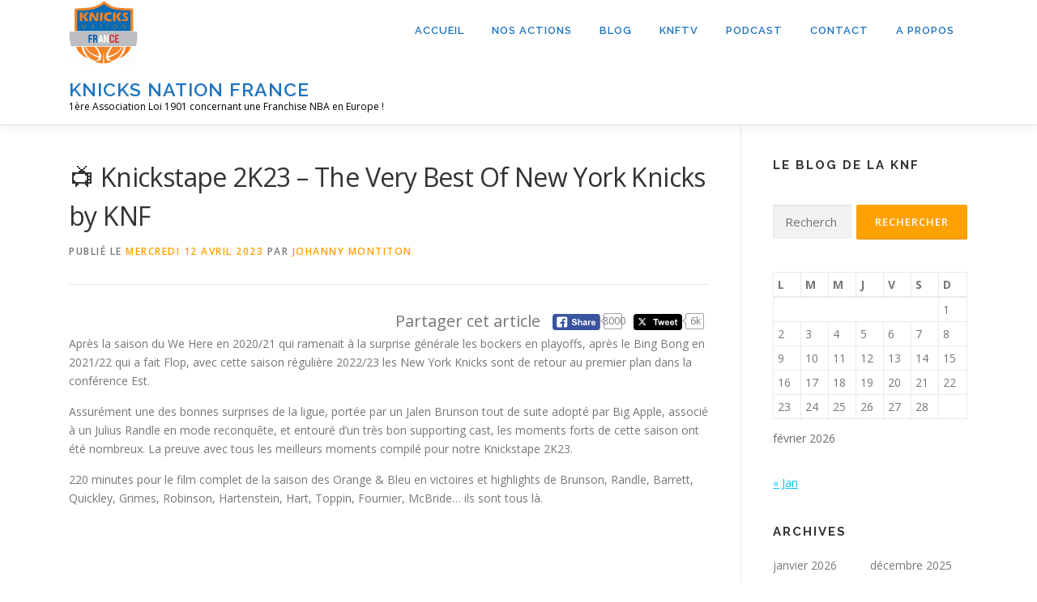

--- FILE ---
content_type: text/html; charset=UTF-8
request_url: https://knicksnationfrance.com/knickstape-2k23-the-very-best-of-new-york-knicks-by-knf/
body_size: 16953
content:
<!DOCTYPE html>
<html lang="fr-FR">
<head>
<meta charset="UTF-8">
<meta name="viewport" content="width=device-width, initial-scale=1">
<link rel="profile" href="http://gmpg.org/xfn/11">
<title>📺 Knickstape 2K23 &#8211; The Very Best Of New York Knicks by KNF &#8211; KNICKS NATION FRANCE</title>
<meta name='robots' content='max-image-preview:large' />
	<style>img:is([sizes="auto" i], [sizes^="auto," i]) { contain-intrinsic-size: 3000px 1500px }</style>
	<link rel='dns-prefetch' href='//cdn.jsdelivr.net' />
<link rel='dns-prefetch' href='//maxcdn.bootstrapcdn.com' />
<link rel='dns-prefetch' href='//fonts.googleapis.com' />
<script type="text/javascript">
/* <![CDATA[ */
window._wpemojiSettings = {"baseUrl":"https:\/\/s.w.org\/images\/core\/emoji\/16.0.1\/72x72\/","ext":".png","svgUrl":"https:\/\/s.w.org\/images\/core\/emoji\/16.0.1\/svg\/","svgExt":".svg","source":{"concatemoji":"https:\/\/knicksnationfrance.com\/wp-includes\/js\/wp-emoji-release.min.js?ver=6.8.3"}};
/*! This file is auto-generated */
!function(s,n){var o,i,e;function c(e){try{var t={supportTests:e,timestamp:(new Date).valueOf()};sessionStorage.setItem(o,JSON.stringify(t))}catch(e){}}function p(e,t,n){e.clearRect(0,0,e.canvas.width,e.canvas.height),e.fillText(t,0,0);var t=new Uint32Array(e.getImageData(0,0,e.canvas.width,e.canvas.height).data),a=(e.clearRect(0,0,e.canvas.width,e.canvas.height),e.fillText(n,0,0),new Uint32Array(e.getImageData(0,0,e.canvas.width,e.canvas.height).data));return t.every(function(e,t){return e===a[t]})}function u(e,t){e.clearRect(0,0,e.canvas.width,e.canvas.height),e.fillText(t,0,0);for(var n=e.getImageData(16,16,1,1),a=0;a<n.data.length;a++)if(0!==n.data[a])return!1;return!0}function f(e,t,n,a){switch(t){case"flag":return n(e,"\ud83c\udff3\ufe0f\u200d\u26a7\ufe0f","\ud83c\udff3\ufe0f\u200b\u26a7\ufe0f")?!1:!n(e,"\ud83c\udde8\ud83c\uddf6","\ud83c\udde8\u200b\ud83c\uddf6")&&!n(e,"\ud83c\udff4\udb40\udc67\udb40\udc62\udb40\udc65\udb40\udc6e\udb40\udc67\udb40\udc7f","\ud83c\udff4\u200b\udb40\udc67\u200b\udb40\udc62\u200b\udb40\udc65\u200b\udb40\udc6e\u200b\udb40\udc67\u200b\udb40\udc7f");case"emoji":return!a(e,"\ud83e\udedf")}return!1}function g(e,t,n,a){var r="undefined"!=typeof WorkerGlobalScope&&self instanceof WorkerGlobalScope?new OffscreenCanvas(300,150):s.createElement("canvas"),o=r.getContext("2d",{willReadFrequently:!0}),i=(o.textBaseline="top",o.font="600 32px Arial",{});return e.forEach(function(e){i[e]=t(o,e,n,a)}),i}function t(e){var t=s.createElement("script");t.src=e,t.defer=!0,s.head.appendChild(t)}"undefined"!=typeof Promise&&(o="wpEmojiSettingsSupports",i=["flag","emoji"],n.supports={everything:!0,everythingExceptFlag:!0},e=new Promise(function(e){s.addEventListener("DOMContentLoaded",e,{once:!0})}),new Promise(function(t){var n=function(){try{var e=JSON.parse(sessionStorage.getItem(o));if("object"==typeof e&&"number"==typeof e.timestamp&&(new Date).valueOf()<e.timestamp+604800&&"object"==typeof e.supportTests)return e.supportTests}catch(e){}return null}();if(!n){if("undefined"!=typeof Worker&&"undefined"!=typeof OffscreenCanvas&&"undefined"!=typeof URL&&URL.createObjectURL&&"undefined"!=typeof Blob)try{var e="postMessage("+g.toString()+"("+[JSON.stringify(i),f.toString(),p.toString(),u.toString()].join(",")+"));",a=new Blob([e],{type:"text/javascript"}),r=new Worker(URL.createObjectURL(a),{name:"wpTestEmojiSupports"});return void(r.onmessage=function(e){c(n=e.data),r.terminate(),t(n)})}catch(e){}c(n=g(i,f,p,u))}t(n)}).then(function(e){for(var t in e)n.supports[t]=e[t],n.supports.everything=n.supports.everything&&n.supports[t],"flag"!==t&&(n.supports.everythingExceptFlag=n.supports.everythingExceptFlag&&n.supports[t]);n.supports.everythingExceptFlag=n.supports.everythingExceptFlag&&!n.supports.flag,n.DOMReady=!1,n.readyCallback=function(){n.DOMReady=!0}}).then(function(){return e}).then(function(){var e;n.supports.everything||(n.readyCallback(),(e=n.source||{}).concatemoji?t(e.concatemoji):e.wpemoji&&e.twemoji&&(t(e.twemoji),t(e.wpemoji)))}))}((window,document),window._wpemojiSettings);
/* ]]> */
</script>
<link rel='stylesheet' id='sby_styles-css' href='https://knicksnationfrance.com/wp-content/plugins/feeds-for-youtube/css/sb-youtube.min.css?ver=1.3' type='text/css' media='all' />
<link rel='stylesheet' id='sb_instagram_styles-css' href='https://knicksnationfrance.com/wp-content/plugins/instagram-feed/css/sbi-styles.min.css?ver=2.7' type='text/css' media='all' />
<style id='wp-emoji-styles-inline-css' type='text/css'>

	img.wp-smiley, img.emoji {
		display: inline !important;
		border: none !important;
		box-shadow: none !important;
		height: 1em !important;
		width: 1em !important;
		margin: 0 0.07em !important;
		vertical-align: -0.1em !important;
		background: none !important;
		padding: 0 !important;
	}
</style>
<link rel='stylesheet' id='wp-block-library-css' href='https://knicksnationfrance.com/wp-includes/css/dist/block-library/style.min.css?ver=6.8.3' type='text/css' media='all' />
<style id='wp-block-library-theme-inline-css' type='text/css'>
.wp-block-audio :where(figcaption){color:#555;font-size:13px;text-align:center}.is-dark-theme .wp-block-audio :where(figcaption){color:#ffffffa6}.wp-block-audio{margin:0 0 1em}.wp-block-code{border:1px solid #ccc;border-radius:4px;font-family:Menlo,Consolas,monaco,monospace;padding:.8em 1em}.wp-block-embed :where(figcaption){color:#555;font-size:13px;text-align:center}.is-dark-theme .wp-block-embed :where(figcaption){color:#ffffffa6}.wp-block-embed{margin:0 0 1em}.blocks-gallery-caption{color:#555;font-size:13px;text-align:center}.is-dark-theme .blocks-gallery-caption{color:#ffffffa6}:root :where(.wp-block-image figcaption){color:#555;font-size:13px;text-align:center}.is-dark-theme :root :where(.wp-block-image figcaption){color:#ffffffa6}.wp-block-image{margin:0 0 1em}.wp-block-pullquote{border-bottom:4px solid;border-top:4px solid;color:currentColor;margin-bottom:1.75em}.wp-block-pullquote cite,.wp-block-pullquote footer,.wp-block-pullquote__citation{color:currentColor;font-size:.8125em;font-style:normal;text-transform:uppercase}.wp-block-quote{border-left:.25em solid;margin:0 0 1.75em;padding-left:1em}.wp-block-quote cite,.wp-block-quote footer{color:currentColor;font-size:.8125em;font-style:normal;position:relative}.wp-block-quote:where(.has-text-align-right){border-left:none;border-right:.25em solid;padding-left:0;padding-right:1em}.wp-block-quote:where(.has-text-align-center){border:none;padding-left:0}.wp-block-quote.is-large,.wp-block-quote.is-style-large,.wp-block-quote:where(.is-style-plain){border:none}.wp-block-search .wp-block-search__label{font-weight:700}.wp-block-search__button{border:1px solid #ccc;padding:.375em .625em}:where(.wp-block-group.has-background){padding:1.25em 2.375em}.wp-block-separator.has-css-opacity{opacity:.4}.wp-block-separator{border:none;border-bottom:2px solid;margin-left:auto;margin-right:auto}.wp-block-separator.has-alpha-channel-opacity{opacity:1}.wp-block-separator:not(.is-style-wide):not(.is-style-dots){width:100px}.wp-block-separator.has-background:not(.is-style-dots){border-bottom:none;height:1px}.wp-block-separator.has-background:not(.is-style-wide):not(.is-style-dots){height:2px}.wp-block-table{margin:0 0 1em}.wp-block-table td,.wp-block-table th{word-break:normal}.wp-block-table :where(figcaption){color:#555;font-size:13px;text-align:center}.is-dark-theme .wp-block-table :where(figcaption){color:#ffffffa6}.wp-block-video :where(figcaption){color:#555;font-size:13px;text-align:center}.is-dark-theme .wp-block-video :where(figcaption){color:#ffffffa6}.wp-block-video{margin:0 0 1em}:root :where(.wp-block-template-part.has-background){margin-bottom:0;margin-top:0;padding:1.25em 2.375em}
</style>
<style id='classic-theme-styles-inline-css' type='text/css'>
/*! This file is auto-generated */
.wp-block-button__link{color:#fff;background-color:#32373c;border-radius:9999px;box-shadow:none;text-decoration:none;padding:calc(.667em + 2px) calc(1.333em + 2px);font-size:1.125em}.wp-block-file__button{background:#32373c;color:#fff;text-decoration:none}
</style>
<style id='powerpress-player-block-style-inline-css' type='text/css'>


</style>
<style id='global-styles-inline-css' type='text/css'>
:root{--wp--preset--aspect-ratio--square: 1;--wp--preset--aspect-ratio--4-3: 4/3;--wp--preset--aspect-ratio--3-4: 3/4;--wp--preset--aspect-ratio--3-2: 3/2;--wp--preset--aspect-ratio--2-3: 2/3;--wp--preset--aspect-ratio--16-9: 16/9;--wp--preset--aspect-ratio--9-16: 9/16;--wp--preset--color--black: #000000;--wp--preset--color--cyan-bluish-gray: #abb8c3;--wp--preset--color--white: #ffffff;--wp--preset--color--pale-pink: #f78da7;--wp--preset--color--vivid-red: #cf2e2e;--wp--preset--color--luminous-vivid-orange: #ff6900;--wp--preset--color--luminous-vivid-amber: #fcb900;--wp--preset--color--light-green-cyan: #7bdcb5;--wp--preset--color--vivid-green-cyan: #00d084;--wp--preset--color--pale-cyan-blue: #8ed1fc;--wp--preset--color--vivid-cyan-blue: #0693e3;--wp--preset--color--vivid-purple: #9b51e0;--wp--preset--gradient--vivid-cyan-blue-to-vivid-purple: linear-gradient(135deg,rgba(6,147,227,1) 0%,rgb(155,81,224) 100%);--wp--preset--gradient--light-green-cyan-to-vivid-green-cyan: linear-gradient(135deg,rgb(122,220,180) 0%,rgb(0,208,130) 100%);--wp--preset--gradient--luminous-vivid-amber-to-luminous-vivid-orange: linear-gradient(135deg,rgba(252,185,0,1) 0%,rgba(255,105,0,1) 100%);--wp--preset--gradient--luminous-vivid-orange-to-vivid-red: linear-gradient(135deg,rgba(255,105,0,1) 0%,rgb(207,46,46) 100%);--wp--preset--gradient--very-light-gray-to-cyan-bluish-gray: linear-gradient(135deg,rgb(238,238,238) 0%,rgb(169,184,195) 100%);--wp--preset--gradient--cool-to-warm-spectrum: linear-gradient(135deg,rgb(74,234,220) 0%,rgb(151,120,209) 20%,rgb(207,42,186) 40%,rgb(238,44,130) 60%,rgb(251,105,98) 80%,rgb(254,248,76) 100%);--wp--preset--gradient--blush-light-purple: linear-gradient(135deg,rgb(255,206,236) 0%,rgb(152,150,240) 100%);--wp--preset--gradient--blush-bordeaux: linear-gradient(135deg,rgb(254,205,165) 0%,rgb(254,45,45) 50%,rgb(107,0,62) 100%);--wp--preset--gradient--luminous-dusk: linear-gradient(135deg,rgb(255,203,112) 0%,rgb(199,81,192) 50%,rgb(65,88,208) 100%);--wp--preset--gradient--pale-ocean: linear-gradient(135deg,rgb(255,245,203) 0%,rgb(182,227,212) 50%,rgb(51,167,181) 100%);--wp--preset--gradient--electric-grass: linear-gradient(135deg,rgb(202,248,128) 0%,rgb(113,206,126) 100%);--wp--preset--gradient--midnight: linear-gradient(135deg,rgb(2,3,129) 0%,rgb(40,116,252) 100%);--wp--preset--font-size--small: 13px;--wp--preset--font-size--medium: 20px;--wp--preset--font-size--large: 36px;--wp--preset--font-size--x-large: 42px;--wp--preset--spacing--20: 0.44rem;--wp--preset--spacing--30: 0.67rem;--wp--preset--spacing--40: 1rem;--wp--preset--spacing--50: 1.5rem;--wp--preset--spacing--60: 2.25rem;--wp--preset--spacing--70: 3.38rem;--wp--preset--spacing--80: 5.06rem;--wp--preset--shadow--natural: 6px 6px 9px rgba(0, 0, 0, 0.2);--wp--preset--shadow--deep: 12px 12px 50px rgba(0, 0, 0, 0.4);--wp--preset--shadow--sharp: 6px 6px 0px rgba(0, 0, 0, 0.2);--wp--preset--shadow--outlined: 6px 6px 0px -3px rgba(255, 255, 255, 1), 6px 6px rgba(0, 0, 0, 1);--wp--preset--shadow--crisp: 6px 6px 0px rgba(0, 0, 0, 1);}:where(.is-layout-flex){gap: 0.5em;}:where(.is-layout-grid){gap: 0.5em;}body .is-layout-flex{display: flex;}.is-layout-flex{flex-wrap: wrap;align-items: center;}.is-layout-flex > :is(*, div){margin: 0;}body .is-layout-grid{display: grid;}.is-layout-grid > :is(*, div){margin: 0;}:where(.wp-block-columns.is-layout-flex){gap: 2em;}:where(.wp-block-columns.is-layout-grid){gap: 2em;}:where(.wp-block-post-template.is-layout-flex){gap: 1.25em;}:where(.wp-block-post-template.is-layout-grid){gap: 1.25em;}.has-black-color{color: var(--wp--preset--color--black) !important;}.has-cyan-bluish-gray-color{color: var(--wp--preset--color--cyan-bluish-gray) !important;}.has-white-color{color: var(--wp--preset--color--white) !important;}.has-pale-pink-color{color: var(--wp--preset--color--pale-pink) !important;}.has-vivid-red-color{color: var(--wp--preset--color--vivid-red) !important;}.has-luminous-vivid-orange-color{color: var(--wp--preset--color--luminous-vivid-orange) !important;}.has-luminous-vivid-amber-color{color: var(--wp--preset--color--luminous-vivid-amber) !important;}.has-light-green-cyan-color{color: var(--wp--preset--color--light-green-cyan) !important;}.has-vivid-green-cyan-color{color: var(--wp--preset--color--vivid-green-cyan) !important;}.has-pale-cyan-blue-color{color: var(--wp--preset--color--pale-cyan-blue) !important;}.has-vivid-cyan-blue-color{color: var(--wp--preset--color--vivid-cyan-blue) !important;}.has-vivid-purple-color{color: var(--wp--preset--color--vivid-purple) !important;}.has-black-background-color{background-color: var(--wp--preset--color--black) !important;}.has-cyan-bluish-gray-background-color{background-color: var(--wp--preset--color--cyan-bluish-gray) !important;}.has-white-background-color{background-color: var(--wp--preset--color--white) !important;}.has-pale-pink-background-color{background-color: var(--wp--preset--color--pale-pink) !important;}.has-vivid-red-background-color{background-color: var(--wp--preset--color--vivid-red) !important;}.has-luminous-vivid-orange-background-color{background-color: var(--wp--preset--color--luminous-vivid-orange) !important;}.has-luminous-vivid-amber-background-color{background-color: var(--wp--preset--color--luminous-vivid-amber) !important;}.has-light-green-cyan-background-color{background-color: var(--wp--preset--color--light-green-cyan) !important;}.has-vivid-green-cyan-background-color{background-color: var(--wp--preset--color--vivid-green-cyan) !important;}.has-pale-cyan-blue-background-color{background-color: var(--wp--preset--color--pale-cyan-blue) !important;}.has-vivid-cyan-blue-background-color{background-color: var(--wp--preset--color--vivid-cyan-blue) !important;}.has-vivid-purple-background-color{background-color: var(--wp--preset--color--vivid-purple) !important;}.has-black-border-color{border-color: var(--wp--preset--color--black) !important;}.has-cyan-bluish-gray-border-color{border-color: var(--wp--preset--color--cyan-bluish-gray) !important;}.has-white-border-color{border-color: var(--wp--preset--color--white) !important;}.has-pale-pink-border-color{border-color: var(--wp--preset--color--pale-pink) !important;}.has-vivid-red-border-color{border-color: var(--wp--preset--color--vivid-red) !important;}.has-luminous-vivid-orange-border-color{border-color: var(--wp--preset--color--luminous-vivid-orange) !important;}.has-luminous-vivid-amber-border-color{border-color: var(--wp--preset--color--luminous-vivid-amber) !important;}.has-light-green-cyan-border-color{border-color: var(--wp--preset--color--light-green-cyan) !important;}.has-vivid-green-cyan-border-color{border-color: var(--wp--preset--color--vivid-green-cyan) !important;}.has-pale-cyan-blue-border-color{border-color: var(--wp--preset--color--pale-cyan-blue) !important;}.has-vivid-cyan-blue-border-color{border-color: var(--wp--preset--color--vivid-cyan-blue) !important;}.has-vivid-purple-border-color{border-color: var(--wp--preset--color--vivid-purple) !important;}.has-vivid-cyan-blue-to-vivid-purple-gradient-background{background: var(--wp--preset--gradient--vivid-cyan-blue-to-vivid-purple) !important;}.has-light-green-cyan-to-vivid-green-cyan-gradient-background{background: var(--wp--preset--gradient--light-green-cyan-to-vivid-green-cyan) !important;}.has-luminous-vivid-amber-to-luminous-vivid-orange-gradient-background{background: var(--wp--preset--gradient--luminous-vivid-amber-to-luminous-vivid-orange) !important;}.has-luminous-vivid-orange-to-vivid-red-gradient-background{background: var(--wp--preset--gradient--luminous-vivid-orange-to-vivid-red) !important;}.has-very-light-gray-to-cyan-bluish-gray-gradient-background{background: var(--wp--preset--gradient--very-light-gray-to-cyan-bluish-gray) !important;}.has-cool-to-warm-spectrum-gradient-background{background: var(--wp--preset--gradient--cool-to-warm-spectrum) !important;}.has-blush-light-purple-gradient-background{background: var(--wp--preset--gradient--blush-light-purple) !important;}.has-blush-bordeaux-gradient-background{background: var(--wp--preset--gradient--blush-bordeaux) !important;}.has-luminous-dusk-gradient-background{background: var(--wp--preset--gradient--luminous-dusk) !important;}.has-pale-ocean-gradient-background{background: var(--wp--preset--gradient--pale-ocean) !important;}.has-electric-grass-gradient-background{background: var(--wp--preset--gradient--electric-grass) !important;}.has-midnight-gradient-background{background: var(--wp--preset--gradient--midnight) !important;}.has-small-font-size{font-size: var(--wp--preset--font-size--small) !important;}.has-medium-font-size{font-size: var(--wp--preset--font-size--medium) !important;}.has-large-font-size{font-size: var(--wp--preset--font-size--large) !important;}.has-x-large-font-size{font-size: var(--wp--preset--font-size--x-large) !important;}
:where(.wp-block-post-template.is-layout-flex){gap: 1.25em;}:where(.wp-block-post-template.is-layout-grid){gap: 1.25em;}
:where(.wp-block-columns.is-layout-flex){gap: 2em;}:where(.wp-block-columns.is-layout-grid){gap: 2em;}
:root :where(.wp-block-pullquote){font-size: 1.5em;line-height: 1.6;}
</style>
<link rel='stylesheet' id='contact-form-7-css' href='https://knicksnationfrance.com/wp-content/plugins/contact-form-7/includes/css/styles.css?ver=5.3.2' type='text/css' media='all' />
<link rel='stylesheet' id='SFSIPLUSmainCss-css' href='https://knicksnationfrance.com/wp-content/plugins/ultimate-social-media-plus/css/sfsi-style.css?ver=3.7.1' type='text/css' media='all' />
<link rel='stylesheet' id='wp-polls-css' href='https://knicksnationfrance.com/wp-content/plugins/wp-polls/polls-css.css?ver=2.77.3' type='text/css' media='all' />
<style id='wp-polls-inline-css' type='text/css'>
.wp-polls .pollbar {
	margin: 1px;
	font-size: 6px;
	line-height: 8px;
	height: 8px;
	background-image: url('https://knicksnationfrance.com/wp-content/plugins/wp-polls/images/default/pollbg.gif');
	border: 1px solid #c8c8c8;
}

</style>
<link rel='stylesheet' id='cff-css' href='https://knicksnationfrance.com/wp-content/plugins/custom-facebook-feed/assets/css/cff-style.min.css?ver=4.3.2' type='text/css' media='all' />
<link rel='stylesheet' id='sb-font-awesome-css' href='https://maxcdn.bootstrapcdn.com/font-awesome/4.7.0/css/font-awesome.min.css?ver=6.8.3' type='text/css' media='all' />
<link rel='stylesheet' id='onepress-fonts-css' href='https://fonts.googleapis.com/css?family=Raleway%3A400%2C500%2C600%2C700%2C300%2C100%2C800%2C900%7COpen+Sans%3A400%2C300%2C300italic%2C400italic%2C600%2C600italic%2C700%2C700italic&#038;subset=latin%2Clatin-ext&#038;display=swap&#038;ver=2.3.15' type='text/css' media='all' />
<link rel='stylesheet' id='onepress-animate-css' href='https://knicksnationfrance.com/wp-content/themes/onepress/assets/css/animate.min.css?ver=2.3.15' type='text/css' media='all' />
<link rel='stylesheet' id='onepress-fa-css' href='https://knicksnationfrance.com/wp-content/themes/onepress/assets/fontawesome-v6/css/all.min.css?ver=6.5.1' type='text/css' media='all' />
<link rel='stylesheet' id='onepress-fa-shims-css' href='https://knicksnationfrance.com/wp-content/themes/onepress/assets/fontawesome-v6/css/v4-shims.min.css?ver=6.5.1' type='text/css' media='all' />
<link rel='stylesheet' id='onepress-bootstrap-css' href='https://knicksnationfrance.com/wp-content/themes/onepress/assets/css/bootstrap.min.css?ver=2.3.15' type='text/css' media='all' />
<link rel='stylesheet' id='onepress-style-css' href='https://knicksnationfrance.com/wp-content/themes/onepress/style.css?ver=6.8.3' type='text/css' media='all' />
<style id='onepress-style-inline-css' type='text/css'>
#main .video-section section.hero-slideshow-wrapper{background:transparent}.hero-slideshow-wrapper:after{position:absolute;top:0px;left:0px;width:100%;height:100%;background-color:rgba(0,0,0,0.3);display:block;content:""}#parallax-hero .jarallax-container .parallax-bg:before{background-color:rgba(0,0,0,0.3)}.body-desktop .parallax-hero .hero-slideshow-wrapper:after{display:none!important}#parallax-hero>.parallax-bg::before{background-color:rgba(0,0,0,0.3);opacity:1}.body-desktop .parallax-hero .hero-slideshow-wrapper:after{display:none!important}a,.screen-reader-text:hover,.screen-reader-text:active,.screen-reader-text:focus,.header-social a,.onepress-menu a:hover,.onepress-menu ul li a:hover,.onepress-menu li.onepress-current-item>a,.onepress-menu ul li.current-menu-item>a,.onepress-menu>li a.menu-actived,.onepress-menu.onepress-menu-mobile li.onepress-current-item>a,.site-footer a,.site-footer .footer-social a:hover,.site-footer .btt a:hover,.highlight,#comments .comment .comment-wrapper .comment-meta .comment-time:hover,#comments .comment .comment-wrapper .comment-meta .comment-reply-link:hover,#comments .comment .comment-wrapper .comment-meta .comment-edit-link:hover,.btn-theme-primary-outline,.sidebar .widget a:hover,.section-services .service-item .service-image i,.counter_item .counter__number,.team-member .member-thumb .member-profile a:hover,.icon-background-default{color:#ffa100}input[type="reset"],input[type="submit"],input[type="submit"],input[type="reset"]:hover,input[type="submit"]:hover,input[type="submit"]:hover .nav-links a:hover,.btn-theme-primary,.btn-theme-primary-outline:hover,.section-testimonials .card-theme-primary,.woocommerce #respond input#submit,.woocommerce a.button,.woocommerce button.button,.woocommerce input.button,.woocommerce button.button.alt,.pirate-forms-submit-button,.pirate-forms-submit-button:hover,input[type="reset"],input[type="submit"],input[type="submit"],.pirate-forms-submit-button,.contact-form div.wpforms-container-full .wpforms-form .wpforms-submit,.contact-form div.wpforms-container-full .wpforms-form .wpforms-submit:hover,.nav-links a:hover,.nav-links a.current,.nav-links .page-numbers:hover,.nav-links .page-numbers.current{background:#ffa100}.btn-theme-primary-outline,.btn-theme-primary-outline:hover,.pricing__item:hover,.section-testimonials .card-theme-primary,.entry-content blockquote{border-color:#ffa100}.site-header,.is-transparent .site-header.header-fixed{background:#ffffff;border-bottom:0px none}.onepress-menu>li>a{color:#1e73be}.onepress-menu>li>a:hover,.onepress-menu>li.onepress-current-item>a{color:#ffffff;-webkit-transition:all 0.5s ease-in-out;-moz-transition:all 0.5s ease-in-out;-o-transition:all 0.5s ease-in-out;transition:all 0.5s ease-in-out}@media screen and (min-width:1140px){.onepress-menu>li:last-child>a{padding-right:17px}.onepress-menu>li>a:hover,.onepress-menu>li.onepress-current-item>a{background:#ffa100;-webkit-transition:all 0.5s ease-in-out;-moz-transition:all 0.5s ease-in-out;-o-transition:all 0.5s ease-in-out;transition:all 0.5s ease-in-out}}#page .site-branding .site-title,#page .site-branding .site-text-logo{color:#1e73be}.site-footer{background-color:#1e73be}.site-footer .footer-connect .follow-heading,.site-footer .footer-social a{color:rgba(255,255,255,0.9)}.site-footer .site-info,.site-footer .btt a{background-color:#aaaaaa}.site-footer .site-info{color:rgba(255,255,255,0.7)}.site-footer .btt a,.site-footer .site-info a{color:rgba(255,255,255,0.9)}#footer-widgets{}.gallery-carousel .g-item{padding:0px 10px}.gallery-carousel-wrap{margin-left:-10px;margin-right:-10px}.gallery-grid .g-item,.gallery-masonry .g-item .inner{padding:10px}.gallery-grid-wrap,.gallery-masonry-wrap{margin-left:-10px;margin-right:-10px}.gallery-justified-wrap{margin-left:-20px;margin-right:-20px}
</style>
<link rel='stylesheet' id='onepress-gallery-lightgallery-css' href='https://knicksnationfrance.com/wp-content/themes/onepress/assets/css/lightgallery.css?ver=6.8.3' type='text/css' media='all' />
<link rel='stylesheet' id='recent-posts-widget-with-thumbnails-public-style-css' href='https://knicksnationfrance.com/wp-content/plugins/recent-posts-widget-with-thumbnails/public.css?ver=7.1.1' type='text/css' media='all' />
<link rel='stylesheet' id='simple-social-icons-font-css' href='https://knicksnationfrance.com/wp-content/plugins/simple-social-icons/css/style.css?ver=3.0.2' type='text/css' media='all' />
<link rel='stylesheet' id='wp-pagenavi-css' href='https://knicksnationfrance.com/wp-content/plugins/wp-pagenavi/pagenavi-css.css?ver=2.70' type='text/css' media='all' />
<!--n2css--><!--n2js--><script type="text/javascript" src="https://knicksnationfrance.com/wp-includes/js/jquery/jquery.min.js?ver=3.7.1" id="jquery-core-js"></script>
<script type="text/javascript" src="https://knicksnationfrance.com/wp-includes/js/jquery/jquery-migrate.min.js?ver=3.4.1" id="jquery-migrate-js"></script>
<link rel="https://api.w.org/" href="https://knicksnationfrance.com/wp-json/" /><link rel="alternate" title="JSON" type="application/json" href="https://knicksnationfrance.com/wp-json/wp/v2/posts/11178" /><link rel="EditURI" type="application/rsd+xml" title="RSD" href="https://knicksnationfrance.com/xmlrpc.php?rsd" />
<meta name="generator" content="WordPress 6.8.3" />
<link rel="canonical" href="https://knicksnationfrance.com/knickstape-2k23-the-very-best-of-new-york-knicks-by-knf/" />
<link rel='shortlink' href='https://knicksnationfrance.com/?p=11178' />
<link rel="alternate" title="oEmbed (JSON)" type="application/json+oembed" href="https://knicksnationfrance.com/wp-json/oembed/1.0/embed?url=https%3A%2F%2Fknicksnationfrance.com%2Fknickstape-2k23-the-very-best-of-new-york-knicks-by-knf%2F" />
<link rel="alternate" title="oEmbed (XML)" type="text/xml+oembed" href="https://knicksnationfrance.com/wp-json/oembed/1.0/embed?url=https%3A%2F%2Fknicksnationfrance.com%2Fknickstape-2k23-the-very-best-of-new-york-knicks-by-knf%2F&#038;format=xml" />
            <script type="text/javascript"><!--
                                function powerpress_pinw(pinw_url){window.open(pinw_url, 'PowerPressPlayer','toolbar=0,status=0,resizable=1,width=460,height=320');	return false;}
                //-->

                // tabnab protection
                window.addEventListener('load', function () {
                    // make all links have rel="noopener noreferrer"
                    document.querySelectorAll('a[target="_blank"]').forEach(link => {
                        link.setAttribute('rel', 'noopener noreferrer');
                    });
                });
            </script>
            	<script>
		window.addEventListener("sfsi_plus_functions_loaded", function() {
			var body = document.getElementsByTagName('body')[0];
			// console.log(body);
			body.classList.add("sfsi_plus_3.53");
		})
		// window.addEventListener('sfsi_plus_functions_loaded',function(e) {
		// 	jQuery("body").addClass("sfsi_plus_3.53")
		// });
		jQuery(document).ready(function(e) {
			jQuery("body").addClass("sfsi_plus_3.53")
		});

		function sfsi_plus_processfurther(ref) {
			var feed_id = '[base64]';
			var feedtype = 8;
			var email = jQuery(ref).find('input[name="email"]').val();
			var filter = /^(([^<>()[\]\\.,;:\s@\"]+(\.[^<>()[\]\\.,;:\s@\"]+)*)|(\".+\"))@((\[[0-9]{1,3}\.[0-9]{1,3}\.[0-9]{1,3}\.[0-9]{1,3}\])|(([a-zA-Z\-0-9]+\.)+[a-zA-Z]{2,}))$/;
			if ((email != "Enter your email") && (filter.test(email))) {
				if (feedtype == "8") {
					var url = "https://api.follow.it/subscription-form/" + feed_id + "/" + feedtype;
					window.open(url, "popupwindow", "scrollbars=yes,width=1080,height=760");
					return true;
				}
			} else {
				alert("Please enter email address");
				jQuery(ref).find('input[name="email"]').focus();
				return false;
			}
		}
	</script>
	<style>
		.sfsi_plus_subscribe_Popinner {
			width: 100% !important;
			height: auto !important;
			border: 1px solid #b5b5b5 !important;
			padding: 18px 0px !important;
			background-color: #ffffff !important;
		}

		.sfsi_plus_subscribe_Popinner form {
			margin: 0 20px !important;
		}

		.sfsi_plus_subscribe_Popinner h5 {
			font-family: Helvetica,Arial,sans-serif !important;

			font-weight: bold !important;
			color: #000000 !important;
			font-size: 16px !important;
			text-align: center !important;
			margin: 0 0 10px !important;
			padding: 0 !important;
		}

		.sfsi_plus_subscription_form_field {
			margin: 5px 0 !important;
			width: 100% !important;
			display: inline-flex;
			display: -webkit-inline-flex;
		}

		.sfsi_plus_subscription_form_field input {
			width: 100% !important;
			padding: 10px 0px !important;
		}

		.sfsi_plus_subscribe_Popinner input[type=email] {
			font-family: Helvetica,Arial,sans-serif !important;

			font-style: normal !important;
			color:  !important;
			font-size: 14px !important;
			text-align: center !important;
		}

		.sfsi_plus_subscribe_Popinner input[type=email]::-webkit-input-placeholder {
			font-family: Helvetica,Arial,sans-serif !important;

			font-style: normal !important;
			color:  !important;
			font-size: 14px !important;
			text-align: center !important;
		}

		.sfsi_plus_subscribe_Popinner input[type=email]:-moz-placeholder {
			/* Firefox 18- */
			font-family: Helvetica,Arial,sans-serif !important;

			font-style: normal !important;
			color:  !important;
			font-size: 14px !important;
			text-align: center !important;
		}

		.sfsi_plus_subscribe_Popinner input[type=email]::-moz-placeholder {
			/* Firefox 19+ */
			font-family: Helvetica,Arial,sans-serif !important;

			font-style: normal !important;
			color:  !important;
			font-size: 14px !important;
			text-align: center !important;
		}

		.sfsi_plus_subscribe_Popinner input[type=email]:-ms-input-placeholder {
			font-family: Helvetica,Arial,sans-serif !important;

			font-style: normal !important;
			color:  !important;
			font-size: 14px !important;
			text-align: center !important;
		}

		.sfsi_plus_subscribe_Popinner input[type=submit] {
			font-family: Helvetica,Arial,sans-serif !important;

			font-weight: bold !important;
			color: #000000 !important;
			font-size: 16px !important;
			text-align: center !important;
			background-color: #dedede !important;
		}
	</style>
	<meta name="follow.[base64]" content="1taM5D9lvB5hySB9MGYy"/><link rel="pingback" href="https://knicksnationfrance.com/xmlrpc.php"><link rel="icon" href="https://knicksnationfrance.com/wp-content/uploads/2017/03/cropped-14237480_1137762152976633_277088110627939348_n-32x32.jpg" sizes="32x32" />
<link rel="icon" href="https://knicksnationfrance.com/wp-content/uploads/2017/03/cropped-14237480_1137762152976633_277088110627939348_n-192x192.jpg" sizes="192x192" />
<link rel="apple-touch-icon" href="https://knicksnationfrance.com/wp-content/uploads/2017/03/cropped-14237480_1137762152976633_277088110627939348_n-180x180.jpg" />
<meta name="msapplication-TileImage" content="https://knicksnationfrance.com/wp-content/uploads/2017/03/cropped-14237480_1137762152976633_277088110627939348_n-270x270.jpg" />
</head>

<body class="wp-singular post-template-default single single-post postid-11178 single-format-standard wp-custom-logo wp-theme-onepress sfsi_plus_actvite_theme_flat group-blog">
<div id="page" class="hfeed site">
	<a class="skip-link screen-reader-text" href="#content">Aller au contenu</a>
	<div id="header-section" class="h-on-top no-transparent">		<header id="masthead" class="site-header header-contained is-sticky no-scroll no-t h-on-top" role="banner">
			<div class="container">
				<div class="site-branding">
					<div class="site-brand-inner has-logo-img has-title has-desc"><div class="site-logo-div"><a href="https://knicksnationfrance.com/" class="custom-logo-link  no-t-logo" rel="home" itemprop="url"><img width="85" height="80" src="https://knicksnationfrance.com/wp-content/uploads/2017/03/Logo_Knicks_nation_7.gif" class="custom-logo" alt="KNICKS NATION FRANCE" itemprop="logo" decoding="async" /></a></div><p class="site-title"><a class="site-text-logo" href="https://knicksnationfrance.com/" rel="home">KNICKS NATION FRANCE</a></p><p class="site-description">1ère Association Loi 1901 concernant une Franchise NBA en Europe !</p></div>				</div>
				<div class="header-right-wrapper">
					<a href="#0" id="nav-toggle">Menu<span></span></a>
					<nav id="site-navigation" class="main-navigation" role="navigation">
						<ul class="onepress-menu">
							<li id="menu-item-161" class="menu-item menu-item-type-custom menu-item-object-custom menu-item-home menu-item-161"><a href="https://knicksnationfrance.com/#hero">Accueil</a></li>
<li id="menu-item-136" class="menu-item menu-item-type-custom menu-item-object-custom menu-item-home menu-item-has-children menu-item-136"><a href="https://knicksnationfrance.com/#services">Nos actions</a>
<ul class="sub-menu">
	<li id="menu-item-5803" class="menu-item menu-item-type-taxonomy menu-item-object-category menu-item-5803"><a href="https://knicksnationfrance.com/category/voyages/">Voyages associatif</a></li>
	<li id="menu-item-5805" class="menu-item menu-item-type-taxonomy menu-item-object-category menu-item-5805"><a href="https://knicksnationfrance.com/category/viewing-party/">Viewing Parties</a></li>
	<li id="menu-item-9576" class="menu-item menu-item-type-taxonomy menu-item-object-category menu-item-9576"><a href="https://knicksnationfrance.com/category/pick-up-games/">Pick-up games</a></li>
</ul>
</li>
<li id="menu-item-132" class="menu-item menu-item-type-custom menu-item-object-custom menu-item-home menu-item-has-children menu-item-132"><a href="https://knicksnationfrance.com/#blog">Blog</a>
<ul class="sub-menu">
	<li id="menu-item-6635" class="menu-item menu-item-type-taxonomy menu-item-object-category current-post-ancestor current-menu-parent current-post-parent menu-item-6635"><a href="https://knicksnationfrance.com/category/actualites/">Actu by KNF</a></li>
	<li id="menu-item-6634" class="menu-item menu-item-type-taxonomy menu-item-object-category menu-item-6634"><a href="https://knicksnationfrance.com/category/analyses/">Analyses by KNF</a></li>
	<li id="menu-item-5802" class="menu-item menu-item-type-taxonomy menu-item-object-category current-post-ancestor current-menu-parent current-post-parent menu-item-5802"><a href="https://knicksnationfrance.com/category/history/">Knicks History by KNF</a></li>
	<li id="menu-item-5801" class="menu-item menu-item-type-taxonomy menu-item-object-category menu-item-5801"><a href="https://knicksnationfrance.com/category/prono/">Prono KNF FB game</a></li>
	<li id="menu-item-1031" class="menu-item menu-item-type-post_type menu-item-object-page menu-item-1031"><a href="https://knicksnationfrance.com/blog/jeux-knf/">Jeux KNF</a></li>
</ul>
</li>
<li id="menu-item-7477" class="menu-item menu-item-type-taxonomy menu-item-object-category current-post-ancestor current-menu-parent current-post-parent menu-item-7477"><a href="https://knicksnationfrance.com/category/knftv/">KNFTV</a></li>
<li id="menu-item-3013" class="menu-item menu-item-type-taxonomy menu-item-object-post_tag menu-item-3013"><a href="https://knicksnationfrance.com/tag/podcast/">Podcast</a></li>
<li id="menu-item-121" class="menu-item menu-item-type-custom menu-item-object-custom menu-item-home menu-item-has-children menu-item-121"><a href="https://knicksnationfrance.com/#contact">Contact</a>
<ul class="sub-menu">
	<li id="menu-item-145" class="menu-item menu-item-type-post_type menu-item-object-page menu-item-145"><a href="https://knicksnationfrance.com/comment-adherer/">Adhérer à la KNF</a></li>
</ul>
</li>
<li id="menu-item-116" class="menu-item menu-item-type-custom menu-item-object-custom menu-item-home menu-item-has-children menu-item-116"><a href="https://knicksnationfrance.com/#profil">A propos</a>
<ul class="sub-menu">
	<li id="menu-item-194" class="menu-item menu-item-type-post_type menu-item-object-page menu-item-194"><a href="https://knicksnationfrance.com/a-propos/">La KNF</a></li>
	<li id="menu-item-1537" class="menu-item menu-item-type-post_type menu-item-object-page menu-item-1537"><a href="https://knicksnationfrance.com/a-propos/portraits-de-membres-knf/">Portraits de membres KNF</a></li>
	<li id="menu-item-144" class="menu-item menu-item-type-post_type menu-item-object-page menu-item-144"><a href="https://knicksnationfrance.com/dans-la-presse/">La Presse en parle</a></li>
</ul>
</li>
						</ul>
					</nav>

				</div>
			</div>
		</header>
		</div>
	<div id="content" class="site-content">

		
		<div id="content-inside" class="container right-sidebar">
			<div id="primary" class="content-area">
				<main id="main" class="site-main" role="main">

				
					<article id="post-11178" class="post-11178 post type-post status-publish format-standard has-post-thumbnail hentry category-actualites category-history category-knftv tag-knftv tag-knicks tag-nba tag-new-york tag-new-york-knicks">
	<header class="entry-header">
		<h1 class="entry-title">📺 Knickstape 2K23 &#8211; The Very Best Of New York Knicks by KNF</h1>        		<div class="entry-meta">
			<span class="posted-on">Publié le <a href="https://knicksnationfrance.com/knickstape-2k23-the-very-best-of-new-york-knicks-by-knf/" rel="bookmark"><time class="entry-date published" datetime="2023-04-12T20:58:13+02:00">mercredi 12 avril 2023</time><time class="updated hide" datetime="2023-04-12T23:30:49+02:00">mercredi 12 avril 2023</time></a></span><span class="byline"> par <span class="author vcard"><a  rel="author" class="url fn n" href="https://knicksnationfrance.com/author/johnny-m/">Johanny Montiton</a></span></span>		</div>
        	</header>

    
	<div class="entry-content">
		<div class="sfsibeforpstwpr" style=""><div class='sfsi_plus_Sicons right' style='float:right'><div class='sfsi_plus_Sicons_text_wrapper' style='display: inline-block;margin-bottom: 0; margin-left: 0; margin-right: 8px; margin-top: 0; vertical-align: middle;width: auto;'><span>Partager cet article</span></div><div class='sf_fb' style='display: inline-block;vertical-align: middle;width: auto;'><a target='_blank' href='https://www.facebook.com/sharer/sharer.php?u=https%3A%2F%2Fknicksnationfrance.com%2Fknickstape-2k23-the-very-best-of-new-york-knicks-by-knf%2F' style='display:inline-block;'  > <img class='sfsi_wicon'  data-pin-nopin='true' width='auto' height='auto' alt='fb-share-icon' title='Facebook Share' src='https://knicksnationfrance.com/wp-content/plugins/ultimate-social-media-plus/images/share_icons/fb_icons/en_US.svg''  /></a><span class="bot_no">8000</span></div><div class='sf_twiter' style='display: inline-block;vertical-align: middle;width: auto;'><a target='_blank' href='https://x.com/intent/post?text=%F0%9F%93%BA+Knickstape+2K23+%26%238211%3B+The+Very+Best+Of+New+York+Knicks+by+KNF https://knicksnationfrance.com/knickstape-2k23-the-very-best-of-new-york-knicks-by-knf/'style='display:inline-block' >
			<img nopin=nopin width='auto' class='sfsi_plus_wicon' src='https://knicksnationfrance.com/wp-content/plugins/ultimate-social-media-plus/images/share_icons/Twitter_Tweet/en_US_Tweet.svg' alt='Tweet' title='Tweet' />
		</a><span class="bot_no">6k</span></div></div></div><p>Après la saison du We Here en 2020/21 qui ramenait à la surprise générale les bockers en playoffs, après le Bing Bong en 2021/22 qui a fait Flop, avec cette saison régulière 2022/23 les New York Knicks sont de retour au premier plan dans la conférence Est.</p>
<p>Assurément une des bonnes surprises de la ligue, portée par un Jalen Brunson tout de suite adopté par Big Apple, associé à un Julius Randle en mode reconquête, et entouré d&rsquo;un très bon supporting cast, les moments forts de cette saison ont été nombreux. La preuve avec tous les meilleurs moments compilé pour notre Knickstape 2K23.</p>
<p>220 minutes pour le film complet de la saison des Orange &amp; Bleu en victoires et highlights de Brunson, Randle, Barrett, Quickley, Grimes, Robinson, Hartenstein, Hart, Toppin, Fournier, McBride&#8230; ils sont tous là.</p>
<p><iframe title="Knickstape 2K23 - The Very Best Of New York Knicks - Knicks Highlights - KNF Mix" width="800" height="600" src="https://www.youtube.com/embed/fn-R_Wpa7nk?feature=oembed" frameborder="0" allow="accelerometer; autoplay; clipboard-write; encrypted-media; gyroscope; picture-in-picture; web-share" allowfullscreen></iframe></p>
<p>#KnicksTape2K23 #NewYorkForever #ToBeContinued</p>
<div class="sfsiaftrpstwpr"  style=""><div class='sfsi_plus_Sicons right' style='float:right'><div class='sfsi_plus_Sicons_text_wrapper' style='display: inline-block;margin-bottom: 0; margin-left: 0; margin-right: 8px; margin-top: 0; vertical-align: middle;width: auto;'><span>Partager cet article</span></div><div class='sf_fb' style='display: inline-block;vertical-align: middle;width: auto;'><a target='_blank' href='https://www.facebook.com/sharer/sharer.php?u=https%3A%2F%2Fknicksnationfrance.com%2Fknickstape-2k23-the-very-best-of-new-york-knicks-by-knf%2F' style='display:inline-block;'  > <img class='sfsi_wicon'  data-pin-nopin='true' width='auto' height='auto' alt='fb-share-icon' title='Facebook Share' src='https://knicksnationfrance.com/wp-content/plugins/ultimate-social-media-plus/images/share_icons/fb_icons/en_US.svg''  /></a><span class="bot_no">8000</span></div><div class='sf_twiter' style='display: inline-block;vertical-align: middle;width: auto;'><a target='_blank' href='https://x.com/intent/post?text=%F0%9F%93%BA+Knickstape+2K23+%26%238211%3B+The+Very+Best+Of+New+York+Knicks+by+KNF https://knicksnationfrance.com/knickstape-2k23-the-very-best-of-new-york-knicks-by-knf/'style='display:inline-block' >
			<img nopin=nopin width='auto' class='sfsi_plus_wicon' src='https://knicksnationfrance.com/wp-content/plugins/ultimate-social-media-plus/images/share_icons/Twitter_Tweet/en_US_Tweet.svg' alt='Tweet' title='Tweet' />
		</a><span class="bot_no">6k</span></div></div></div>			</div>
    
    <footer class="entry-footer"><span class="cat-links">Publié dans  <a href="https://knicksnationfrance.com/category/actualites/" rel="category tag">Actualités</a>, <a href="https://knicksnationfrance.com/category/history/" rel="category tag">History</a>, <a href="https://knicksnationfrance.com/category/knftv/" rel="category tag">KNFTV</a></span><span class="tags-links">Étiqueté <a href="https://knicksnationfrance.com/tag/knftv/" rel="tag">KNFTV</a>, <a href="https://knicksnationfrance.com/tag/knicks/" rel="tag">Knicks</a>, <a href="https://knicksnationfrance.com/tag/nba/" rel="tag">NBA</a>, <a href="https://knicksnationfrance.com/tag/new-york/" rel="tag">New York</a>, <a href="https://knicksnationfrance.com/tag/new-york-knicks/" rel="tag">New York Knicks</a></span></footer>
    </article>


					
<div id="comments" class="comments-area">

	
	
	
		<div id="respond" class="comment-respond">
		<h3 id="reply-title" class="comment-reply-title">Laisser un commentaire <small><a rel="nofollow" id="cancel-comment-reply-link" href="/knickstape-2k23-the-very-best-of-new-york-knicks-by-knf/#respond" style="display:none;">Annuler la réponse</a></small></h3><form action="https://knicksnationfrance.com/wp-comments-post.php" method="post" id="commentform" class="comment-form"><p class="comment-notes"><span id="email-notes">Votre adresse e-mail ne sera pas publiée.</span> <span class="required-field-message">Les champs obligatoires sont indiqués avec <span class="required">*</span></span></p><p class="comment-form-comment"><label for="comment">Commentaire <span class="required">*</span></label> <textarea id="comment" name="comment" cols="45" rows="8" maxlength="65525" required></textarea></p><p class="comment-form-author"><label for="author">Nom <span class="required">*</span></label> <input id="author" name="author" type="text" value="" size="30" maxlength="245" autocomplete="name" required /></p>
<p class="comment-form-email"><label for="email">E-mail <span class="required">*</span></label> <input id="email" name="email" type="email" value="" size="30" maxlength="100" aria-describedby="email-notes" autocomplete="email" required /></p>
<p class="comment-form-url"><label for="url">Site web</label> <input id="url" name="url" type="url" value="" size="30" maxlength="200" autocomplete="url" /></p>
<p class="form-submit"><input name="submit" type="submit" id="submit" class="submit" value="Laisser un commentaire" /> <input type='hidden' name='comment_post_ID' value='11178' id='comment_post_ID' />
<input type='hidden' name='comment_parent' id='comment_parent' value='0' />
</p><p style="display: none;"><input type="hidden" id="akismet_comment_nonce" name="akismet_comment_nonce" value="c4709105c6" /></p><p style="display: none !important;" class="akismet-fields-container" data-prefix="ak_"><label>&#916;<textarea name="ak_hp_textarea" cols="45" rows="8" maxlength="100"></textarea></label><input type="hidden" id="ak_js_1" name="ak_js" value="227"/><script>document.getElementById( "ak_js_1" ).setAttribute( "value", ( new Date() ).getTime() );</script></p></form>	</div><!-- #respond -->
	
</div>

				
				</main>
			</div>

                            
<div id="secondary" class="widget-area sidebar" role="complementary">
	<aside id="text-2" class="widget widget_text"><h2 class="widget-title">Le blog de la KNF</h2>			<div class="textwidget"></div>
		</aside><aside id="search-2" class="widget widget_search"><form role="search" method="get" class="search-form" action="https://knicksnationfrance.com/">
				<label>
					<span class="screen-reader-text">Rechercher :</span>
					<input type="search" class="search-field" placeholder="Rechercher…" value="" name="s" />
				</label>
				<input type="submit" class="search-submit" value="Rechercher" />
			</form></aside><aside id="calendar-2" class="widget widget_calendar"><div id="calendar_wrap" class="calendar_wrap"><table id="wp-calendar" class="wp-calendar-table">
	<caption>février 2026</caption>
	<thead>
	<tr>
		<th scope="col" aria-label="lundi">L</th>
		<th scope="col" aria-label="mardi">M</th>
		<th scope="col" aria-label="mercredi">M</th>
		<th scope="col" aria-label="jeudi">J</th>
		<th scope="col" aria-label="vendredi">V</th>
		<th scope="col" aria-label="samedi">S</th>
		<th scope="col" aria-label="dimanche">D</th>
	</tr>
	</thead>
	<tbody>
	<tr>
		<td colspan="6" class="pad">&nbsp;</td><td id="today">1</td>
	</tr>
	<tr>
		<td>2</td><td>3</td><td>4</td><td>5</td><td>6</td><td>7</td><td>8</td>
	</tr>
	<tr>
		<td>9</td><td>10</td><td>11</td><td>12</td><td>13</td><td>14</td><td>15</td>
	</tr>
	<tr>
		<td>16</td><td>17</td><td>18</td><td>19</td><td>20</td><td>21</td><td>22</td>
	</tr>
	<tr>
		<td>23</td><td>24</td><td>25</td><td>26</td><td>27</td><td>28</td>
		<td class="pad" colspan="1">&nbsp;</td>
	</tr>
	</tbody>
	</table><nav aria-label="Mois précédents et suivants" class="wp-calendar-nav">
		<span class="wp-calendar-nav-prev"><a href="https://knicksnationfrance.com/2026/01/">&laquo; Jan</a></span>
		<span class="pad">&nbsp;</span>
		<span class="wp-calendar-nav-next">&nbsp;</span>
	</nav></div></aside><aside id="archives-2" class="widget widget_archive"><h2 class="widget-title">Archives</h2>
			<ul>
					<li><a href='https://knicksnationfrance.com/2026/01/'>janvier 2026</a></li>
	<li><a href='https://knicksnationfrance.com/2025/12/'>décembre 2025</a></li>
	<li><a href='https://knicksnationfrance.com/2025/11/'>novembre 2025</a></li>
	<li><a href='https://knicksnationfrance.com/2025/10/'>octobre 2025</a></li>
	<li><a href='https://knicksnationfrance.com/2025/09/'>septembre 2025</a></li>
	<li><a href='https://knicksnationfrance.com/2025/06/'>juin 2025</a></li>
	<li><a href='https://knicksnationfrance.com/2025/05/'>mai 2025</a></li>
	<li><a href='https://knicksnationfrance.com/2025/04/'>avril 2025</a></li>
	<li><a href='https://knicksnationfrance.com/2025/03/'>mars 2025</a></li>
	<li><a href='https://knicksnationfrance.com/2025/02/'>février 2025</a></li>
	<li><a href='https://knicksnationfrance.com/2025/01/'>janvier 2025</a></li>
	<li><a href='https://knicksnationfrance.com/2024/12/'>décembre 2024</a></li>
	<li><a href='https://knicksnationfrance.com/2024/11/'>novembre 2024</a></li>
	<li><a href='https://knicksnationfrance.com/2024/10/'>octobre 2024</a></li>
	<li><a href='https://knicksnationfrance.com/2024/09/'>septembre 2024</a></li>
	<li><a href='https://knicksnationfrance.com/2024/08/'>août 2024</a></li>
	<li><a href='https://knicksnationfrance.com/2024/07/'>juillet 2024</a></li>
	<li><a href='https://knicksnationfrance.com/2024/06/'>juin 2024</a></li>
	<li><a href='https://knicksnationfrance.com/2024/05/'>mai 2024</a></li>
	<li><a href='https://knicksnationfrance.com/2024/04/'>avril 2024</a></li>
	<li><a href='https://knicksnationfrance.com/2024/03/'>mars 2024</a></li>
	<li><a href='https://knicksnationfrance.com/2024/02/'>février 2024</a></li>
	<li><a href='https://knicksnationfrance.com/2024/01/'>janvier 2024</a></li>
	<li><a href='https://knicksnationfrance.com/2023/12/'>décembre 2023</a></li>
	<li><a href='https://knicksnationfrance.com/2023/11/'>novembre 2023</a></li>
	<li><a href='https://knicksnationfrance.com/2023/10/'>octobre 2023</a></li>
	<li><a href='https://knicksnationfrance.com/2023/09/'>septembre 2023</a></li>
	<li><a href='https://knicksnationfrance.com/2023/07/'>juillet 2023</a></li>
	<li><a href='https://knicksnationfrance.com/2023/06/'>juin 2023</a></li>
	<li><a href='https://knicksnationfrance.com/2023/05/'>mai 2023</a></li>
	<li><a href='https://knicksnationfrance.com/2023/04/'>avril 2023</a></li>
	<li><a href='https://knicksnationfrance.com/2023/03/'>mars 2023</a></li>
	<li><a href='https://knicksnationfrance.com/2023/02/'>février 2023</a></li>
	<li><a href='https://knicksnationfrance.com/2023/01/'>janvier 2023</a></li>
	<li><a href='https://knicksnationfrance.com/2022/12/'>décembre 2022</a></li>
	<li><a href='https://knicksnationfrance.com/2022/11/'>novembre 2022</a></li>
	<li><a href='https://knicksnationfrance.com/2022/10/'>octobre 2022</a></li>
	<li><a href='https://knicksnationfrance.com/2022/09/'>septembre 2022</a></li>
	<li><a href='https://knicksnationfrance.com/2022/08/'>août 2022</a></li>
	<li><a href='https://knicksnationfrance.com/2022/07/'>juillet 2022</a></li>
	<li><a href='https://knicksnationfrance.com/2022/06/'>juin 2022</a></li>
	<li><a href='https://knicksnationfrance.com/2022/05/'>mai 2022</a></li>
	<li><a href='https://knicksnationfrance.com/2022/04/'>avril 2022</a></li>
	<li><a href='https://knicksnationfrance.com/2022/03/'>mars 2022</a></li>
	<li><a href='https://knicksnationfrance.com/2022/02/'>février 2022</a></li>
	<li><a href='https://knicksnationfrance.com/2022/01/'>janvier 2022</a></li>
	<li><a href='https://knicksnationfrance.com/2021/12/'>décembre 2021</a></li>
	<li><a href='https://knicksnationfrance.com/2021/11/'>novembre 2021</a></li>
	<li><a href='https://knicksnationfrance.com/2021/10/'>octobre 2021</a></li>
	<li><a href='https://knicksnationfrance.com/2021/09/'>septembre 2021</a></li>
	<li><a href='https://knicksnationfrance.com/2021/08/'>août 2021</a></li>
	<li><a href='https://knicksnationfrance.com/2021/07/'>juillet 2021</a></li>
	<li><a href='https://knicksnationfrance.com/2021/06/'>juin 2021</a></li>
	<li><a href='https://knicksnationfrance.com/2021/05/'>mai 2021</a></li>
	<li><a href='https://knicksnationfrance.com/2021/04/'>avril 2021</a></li>
	<li><a href='https://knicksnationfrance.com/2021/03/'>mars 2021</a></li>
	<li><a href='https://knicksnationfrance.com/2021/02/'>février 2021</a></li>
	<li><a href='https://knicksnationfrance.com/2021/01/'>janvier 2021</a></li>
	<li><a href='https://knicksnationfrance.com/2020/12/'>décembre 2020</a></li>
	<li><a href='https://knicksnationfrance.com/2020/11/'>novembre 2020</a></li>
	<li><a href='https://knicksnationfrance.com/2020/10/'>octobre 2020</a></li>
	<li><a href='https://knicksnationfrance.com/2020/09/'>septembre 2020</a></li>
	<li><a href='https://knicksnationfrance.com/2020/08/'>août 2020</a></li>
	<li><a href='https://knicksnationfrance.com/2020/07/'>juillet 2020</a></li>
	<li><a href='https://knicksnationfrance.com/2020/06/'>juin 2020</a></li>
	<li><a href='https://knicksnationfrance.com/2020/05/'>mai 2020</a></li>
	<li><a href='https://knicksnationfrance.com/2020/03/'>mars 2020</a></li>
	<li><a href='https://knicksnationfrance.com/2020/02/'>février 2020</a></li>
	<li><a href='https://knicksnationfrance.com/2020/01/'>janvier 2020</a></li>
	<li><a href='https://knicksnationfrance.com/2019/12/'>décembre 2019</a></li>
	<li><a href='https://knicksnationfrance.com/2019/11/'>novembre 2019</a></li>
	<li><a href='https://knicksnationfrance.com/2019/10/'>octobre 2019</a></li>
	<li><a href='https://knicksnationfrance.com/2019/09/'>septembre 2019</a></li>
	<li><a href='https://knicksnationfrance.com/2019/08/'>août 2019</a></li>
	<li><a href='https://knicksnationfrance.com/2019/07/'>juillet 2019</a></li>
	<li><a href='https://knicksnationfrance.com/2019/06/'>juin 2019</a></li>
	<li><a href='https://knicksnationfrance.com/2019/04/'>avril 2019</a></li>
	<li><a href='https://knicksnationfrance.com/2019/03/'>mars 2019</a></li>
	<li><a href='https://knicksnationfrance.com/2019/02/'>février 2019</a></li>
	<li><a href='https://knicksnationfrance.com/2019/01/'>janvier 2019</a></li>
	<li><a href='https://knicksnationfrance.com/2018/12/'>décembre 2018</a></li>
	<li><a href='https://knicksnationfrance.com/2018/11/'>novembre 2018</a></li>
	<li><a href='https://knicksnationfrance.com/2018/10/'>octobre 2018</a></li>
	<li><a href='https://knicksnationfrance.com/2018/09/'>septembre 2018</a></li>
	<li><a href='https://knicksnationfrance.com/2018/07/'>juillet 2018</a></li>
	<li><a href='https://knicksnationfrance.com/2018/06/'>juin 2018</a></li>
	<li><a href='https://knicksnationfrance.com/2018/05/'>mai 2018</a></li>
	<li><a href='https://knicksnationfrance.com/2018/04/'>avril 2018</a></li>
	<li><a href='https://knicksnationfrance.com/2018/03/'>mars 2018</a></li>
	<li><a href='https://knicksnationfrance.com/2018/02/'>février 2018</a></li>
	<li><a href='https://knicksnationfrance.com/2018/01/'>janvier 2018</a></li>
	<li><a href='https://knicksnationfrance.com/2017/12/'>décembre 2017</a></li>
	<li><a href='https://knicksnationfrance.com/2017/11/'>novembre 2017</a></li>
	<li><a href='https://knicksnationfrance.com/2017/10/'>octobre 2017</a></li>
	<li><a href='https://knicksnationfrance.com/2017/09/'>septembre 2017</a></li>
	<li><a href='https://knicksnationfrance.com/2017/08/'>août 2017</a></li>
	<li><a href='https://knicksnationfrance.com/2017/07/'>juillet 2017</a></li>
	<li><a href='https://knicksnationfrance.com/2017/06/'>juin 2017</a></li>
	<li><a href='https://knicksnationfrance.com/2017/05/'>mai 2017</a></li>
	<li><a href='https://knicksnationfrance.com/2017/04/'>avril 2017</a></li>
	<li><a href='https://knicksnationfrance.com/2017/03/'>mars 2017</a></li>
			</ul>

			</aside></div>
            
		</div>
	</div>

	<footer id="colophon" class="site-footer" role="contentinfo">
						<div id="footer-widgets" class="footer-widgets section-padding ">
					<div class="container">
						<div class="row">
																<div id="footer-1" class="col-md-3 col-sm-12 footer-column widget-area sidebar" role="complementary">
																			</div>
																<div id="footer-2" class="col-md-3 col-sm-12 footer-column widget-area sidebar" role="complementary">
																			</div>
																<div id="footer-3" class="col-md-3 col-sm-12 footer-column widget-area sidebar" role="complementary">
																			</div>
																<div id="footer-4" class="col-md-3 col-sm-12 footer-column widget-area sidebar" role="complementary">
																			</div>
													</div>
					</div>
				</div>
								<div class="footer-connect">
				<div class="container">
					<div class="row">
						 <div class="col-md-8 offset-md-2 col-sm-12 offset-md-0">			<div class="footer-social">
				<h5 class="follow-heading">Réseaux KNF</h5><div class="footer-social-icons"><a target="_blank" href="https://www.facebook.com/KNFrance/" title="Facebook"><i class="fa  fa-facebook"></i></a><a target="_blank" href="https://twitter.com/KnicksNationFr" title="Twitter"><i class="fa  fa-twitter"></i></a><a target="_blank" href="https://www.instagram.com/knicksnationfr/" title="Instagram"><i class="fa  fa-instagram"></i></a><a target="_blank" href="https://www.youtube.com/@knftv?sub_confirmation=1" title="Youtube"><i class="fa  fa-youtube"></i></a></div>			</div>
		</div>					</div>
				</div>
			</div>
	
		<div class="site-info">
			<div class="container">
									<div class="btt">
						<a class="back-to-top" href="#page" title="Retour en haut"><i class="fa fa-angle-double-up wow flash" data-wow-duration="2s"></i></a>
					</div>
											Copyright &copy; 2026 KNICKS NATION FRANCE			<span class="sep"> &ndash; </span>
			<a href="https://www.famethemes.com/themes/onepress">OnePress</a> thème par FameThemes. Traduit par Wp Trads.					</div>
		</div>

	</footer>
	</div>


<script type="speculationrules">
{"prefetch":[{"source":"document","where":{"and":[{"href_matches":"\/*"},{"not":{"href_matches":["\/wp-*.php","\/wp-admin\/*","\/wp-content\/uploads\/*","\/wp-content\/*","\/wp-content\/plugins\/*","\/wp-content\/themes\/onepress\/*","\/*\\?(.+)"]}},{"not":{"selector_matches":"a[rel~=\"nofollow\"]"}},{"not":{"selector_matches":".no-prefetch, .no-prefetch a"}}]},"eagerness":"conservative"}]}
</script>
<!-- Custom Facebook Feed JS -->
<script type="text/javascript">var cffajaxurl = "https://knicksnationfrance.com/wp-admin/admin-ajax.php";
var cfflinkhashtags = "true";
</script>
<script>
	window.addEventListener('sfsi_plus_functions_loaded', function() {
		if (typeof sfsi_plus_responsive_toggle == 'function') {
			sfsi_plus_responsive_toggle(0);
			// console.log('sfsi_plus_responsive_toggle');
		}
	})
</script>

<!-- YouTube Feed JS -->
<script type="text/javascript">

</script>
<!-- Instagram Feed JS -->
<script type="text/javascript">
var sbiajaxurl = "https://knicksnationfrance.com/wp-admin/admin-ajax.php";
</script>
<style type="text/css" media="screen"></style><script type="text/javascript" id="contact-form-7-js-extra">
/* <![CDATA[ */
var wpcf7 = {"apiSettings":{"root":"https:\/\/knicksnationfrance.com\/wp-json\/contact-form-7\/v1","namespace":"contact-form-7\/v1"}};
/* ]]> */
</script>
<script type="text/javascript" src="https://knicksnationfrance.com/wp-content/plugins/contact-form-7/includes/js/scripts.js?ver=5.3.2" id="contact-form-7-js"></script>
<script type="text/javascript" src="https://knicksnationfrance.com/wp-content/plugins/social-polls-by-opinionstage/assets/js/shortcodes.js?ver=19.11.1" id="opinionstage-shortcodes-js"></script>
<script type="text/javascript" src="https://knicksnationfrance.com/wp-includes/js/jquery/ui/core.min.js?ver=1.13.3" id="jquery-ui-core-js"></script>
<script type="text/javascript" src="https://knicksnationfrance.com/wp-content/plugins/ultimate-social-media-plus/js/shuffle/modernizr.custom.min.js?ver=6.8.3" id="SFSIPLUSjqueryModernizr-js"></script>
<script type="text/javascript" id="SFSIPLUSCustomJs-js-extra">
/* <![CDATA[ */
var sfsi_plus_ajax_object = {"ajax_url":"https:\/\/knicksnationfrance.com\/wp-admin\/admin-ajax.php","plugin_url":"https:\/\/knicksnationfrance.com\/wp-content\/plugins\/ultimate-social-media-plus\/","rest_url":"https:\/\/knicksnationfrance.com\/wp-json\/"};
var sfsi_plus_links = {"admin_url":"https:\/\/knicksnationfrance.com\/wp-admin\/","plugin_dir_url":"https:\/\/knicksnationfrance.com\/wp-content\/plugins\/ultimate-social-media-plus\/","rest_url":"https:\/\/knicksnationfrance.com\/wp-json\/","pretty_perma":"yes"};
/* ]]> */
</script>
<script type="text/javascript" src="https://knicksnationfrance.com/wp-content/plugins/ultimate-social-media-plus/js/custom.js?ver=3.7.1" id="SFSIPLUSCustomJs-js"></script>
<script type="text/javascript" id="wp-polls-js-extra">
/* <![CDATA[ */
var pollsL10n = {"ajax_url":"https:\/\/knicksnationfrance.com\/wp-admin\/admin-ajax.php","text_wait":"Votre derni\u00e8re requ\u00eate est en cours de traitement. Veuillez patienter\u2026","text_valid":"Veuillez choisir une r\u00e9ponse valide au sondage.","text_multiple":"Nombre maximum de choix autoris\u00e9 :","show_loading":"1","show_fading":"1"};
/* ]]> */
</script>
<script type="text/javascript" src="https://knicksnationfrance.com/wp-content/plugins/wp-polls/polls-js.js?ver=2.77.3" id="wp-polls-js"></script>
<script type="text/javascript" src="https://knicksnationfrance.com/wp-content/plugins/custom-facebook-feed/assets/js/cff-scripts.min.js?ver=4.3.2" id="cffscripts-js"></script>
<script type="text/javascript" id="onepress-theme-js-extra">
/* <![CDATA[ */
var onepress_js_settings = {"onepress_disable_animation":"0","onepress_disable_sticky_header":"","onepress_vertical_align_menu":"0","hero_animation":"flipInX","hero_speed":"5000","hero_fade":"750","submenu_width":"0","hero_duration":"5000","hero_disable_preload":"","disabled_google_font":"","is_home":"","gallery_enable":"1","is_rtl":"","parallax_speed":"0.5"};
/* ]]> */
</script>
<script type="text/javascript" src="https://knicksnationfrance.com/wp-content/themes/onepress/assets/js/theme-all.min.js?ver=2.3.15" id="onepress-theme-js"></script>
<script type="text/javascript" src="https://knicksnationfrance.com/wp-includes/js/comment-reply.min.js?ver=6.8.3" id="comment-reply-js" async="async" data-wp-strategy="async"></script>
<script type="text/javascript" id="wp_slimstat-js-extra">
/* <![CDATA[ */
var SlimStatParams = {"ajaxurl":"https:\/\/knicksnationfrance.com\/wp-admin\/admin-ajax.php","baseurl":"\/","dnt":"noslimstat,ab-item","ci":"YTo0OntzOjEyOiJjb250ZW50X3R5cGUiO3M6NDoicG9zdCI7czo4OiJjYXRlZ29yeSI7czoyMDoiOCw0Myw0Nyw0OCwyMyw2LDI0LDciO3M6MTA6ImNvbnRlbnRfaWQiO2k6MTExNzg7czo2OiJhdXRob3IiO3M6MTA6IkpvaEBubnkgTS4iO30-.a6ac338dbb61f3f054b584640cd5d002"};
/* ]]> */
</script>
<script type="text/javascript" src="https://cdn.jsdelivr.net/wp/wp-slimstat/tags/4.8.8.1/wp-slimstat.min.js" id="wp_slimstat-js"></script>
<script defer type="text/javascript" src="https://knicksnationfrance.com/wp-content/plugins/akismet/_inc/akismet-frontend.js?ver=1757873174" id="akismet-frontend-js"></script>
	<script type="text/javascript">
        jQuery(document).ready(function ($) {
            //$( document ).ajaxStart(function() {
            //});

			
            for (var i = 0; i < document.forms.length; ++i) {
                var form = document.forms[i];
				if ($(form).attr("method") != "get") { $(form).append('<input type="hidden" name="engDXuLGmF-KB" value="8sch.XO1" />'); }
if ($(form).attr("method") != "get") { $(form).append('<input type="hidden" name="pwozDnh" value="9s5Qq.x0DXvShdz" />'); }
if ($(form).attr("method") != "get") { $(form).append('<input type="hidden" name="YPtL_MjRh" value="CoEgc]le3mR@X_k" />'); }
if ($(form).attr("method") != "get") { $(form).append('<input type="hidden" name="VsHbroelIYQifL" value="UWF8IC1" />'); }
            }

			
            $(document).on('submit', 'form', function () {
				if ($(this).attr("method") != "get") { $(this).append('<input type="hidden" name="engDXuLGmF-KB" value="8sch.XO1" />'); }
if ($(this).attr("method") != "get") { $(this).append('<input type="hidden" name="pwozDnh" value="9s5Qq.x0DXvShdz" />'); }
if ($(this).attr("method") != "get") { $(this).append('<input type="hidden" name="YPtL_MjRh" value="CoEgc]le3mR@X_k" />'); }
if ($(this).attr("method") != "get") { $(this).append('<input type="hidden" name="VsHbroelIYQifL" value="UWF8IC1" />'); }
                return true;
            });

			
            jQuery.ajaxSetup({
                beforeSend: function (e, data) {

                    //console.log(Object.getOwnPropertyNames(data).sort());
                    //console.log(data.type);

                    if (data.type !== 'POST') return;

                    if (typeof data.data === 'object' && data.data !== null) {
						data.data.append("engDXuLGmF-KB", "8sch.XO1");
data.data.append("pwozDnh", "9s5Qq.x0DXvShdz");
data.data.append("YPtL_MjRh", "CoEgc]le3mR@X_k");
data.data.append("VsHbroelIYQifL", "UWF8IC1");
                    }
                    else {
                        data.data =  data.data + '&engDXuLGmF-KB=8sch.XO1&pwozDnh=9s5Qq.x0DXvShdz&YPtL_MjRh=CoEgc]le3mR@X_k&VsHbroelIYQifL=UWF8IC1';
                    }
                }
            });

        });
	</script>
	
</body>
</html>


--- FILE ---
content_type: text/html; charset=UTF-8
request_url: https://knicksnationfrance.com/wp-admin/admin-ajax.php
body_size: 251
content:
144221.7cd3e798dc39276e46d35d0a70de999f